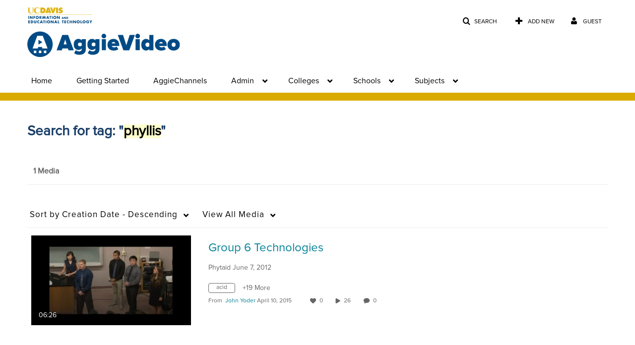

--- FILE ---
content_type: text/plain;charset=UTF-8
request_url: https://video.ucdavis.edu/user/get-details?format=ajax&_=1769422107345
body_size: 482
content:
{"content":[{"target":"#userMobileMenuDisplayName, #userMenuDisplayName","action":"replace","content":"Guest"}],"script":"$(\"body\").trigger(\"userDetailsPopulated\");;document.querySelector(\"meta[name=xsrf-ajax-nonce]\").setAttribute(\"content\", \"[base64]\");"}